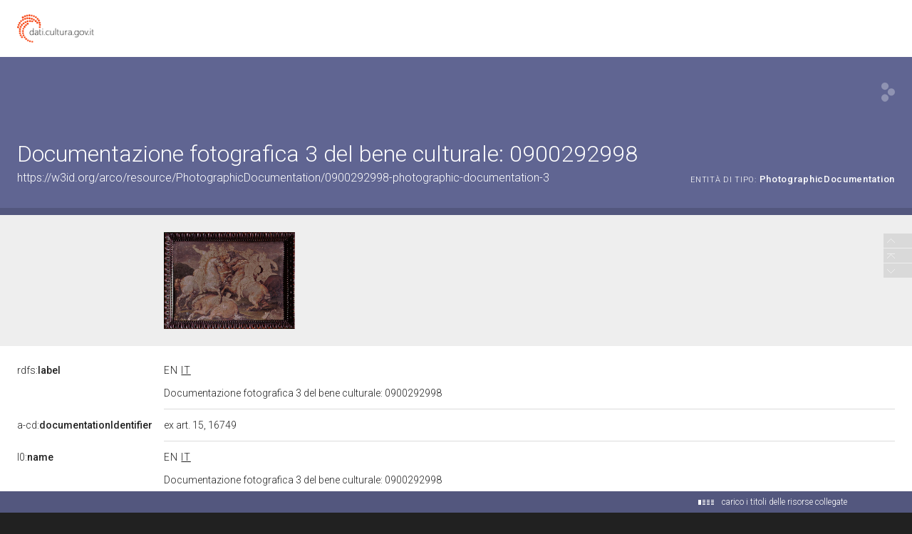

--- FILE ---
content_type: application/xml;charset=UTF-8
request_url: https://dati.beniculturali.it/lodview-arco/linkedResourceTitles
body_size: 840
content:
<?xml version="1.0" encoding="UTF-8"?>
<root><resource about="https://w3id.org/arco/resource/HistoricOrArtisticProperty/0900292998" nsabout="null:0900292998"><title><![CDATA[lotta di cavalieri (dipinto) di Naldini Giovanni Battista (sec. XVI)]]></title></resource>
<resource about="https://w3id.org/arco/ontology/context-description/PhotographicDocumentation" nsabout="a-cd:PhotographicDocumentation"><title><![CDATA[Documentazione fotografica]]></title></resource>
<resource about="https://w3id.org/arco/resource/DocumentationType/diapositiva-colore" nsabout="null:diapositiva-colore"><title><![CDATA[diapositiva colore]]></title></resource>
<resource about="https://w3id.org/arco/ontology/context-description/AttachedDocumentation" nsabout="a-cd:AttachedDocumentation"><title><![CDATA[Documentazione allegata]]></title></resource>
</root>